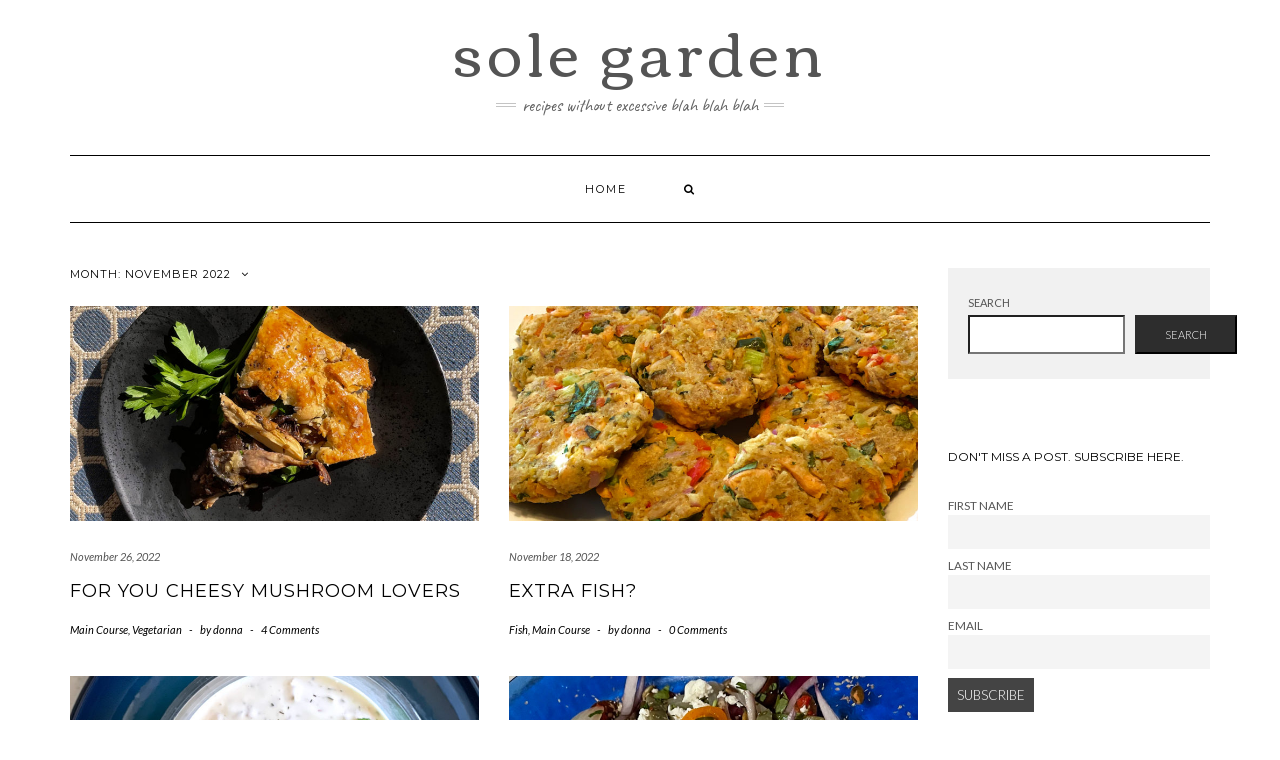

--- FILE ---
content_type: text/html; charset=UTF-8
request_url: https://solegarden.com/2022/11/
body_size: 12582
content:
<!DOCTYPE html>
<html lang="en-US">
<head>
    <meta charset="UTF-8" />
    <meta http-equiv="X-UA-Compatible" content="IE=edge" />
    <meta name="viewport" content="width=device-width, initial-scale=1" />
        <title>November 2022 &#8211; Sole Garden</title>
<meta name='robots' content='max-image-preview:large' />
<link rel='dns-prefetch' href='//fonts.googleapis.com' />
<link href='https://fonts.gstatic.com' crossorigin rel='preconnect' />
<link rel="alternate" type="application/rss+xml" title="Sole Garden &raquo; Feed" href="https://solegarden.com/feed/" />
<link rel="alternate" type="application/rss+xml" title="Sole Garden &raquo; Comments Feed" href="https://solegarden.com/comments/feed/" />
<script>(()=>{"use strict";const e=[400,500,600,700,800,900],t=e=>`wprm-min-${e}`,n=e=>`wprm-max-${e}`,s=new Set,o="ResizeObserver"in window,r=o?new ResizeObserver((e=>{for(const t of e)c(t.target)})):null,i=.5/(window.devicePixelRatio||1);function c(s){const o=s.getBoundingClientRect().width||0;for(let r=0;r<e.length;r++){const c=e[r],a=o<=c+i;o>c+i?s.classList.add(t(c)):s.classList.remove(t(c)),a?s.classList.add(n(c)):s.classList.remove(n(c))}}function a(e){s.has(e)||(s.add(e),r&&r.observe(e),c(e))}!function(e=document){e.querySelectorAll(".wprm-recipe").forEach(a)}();if(new MutationObserver((e=>{for(const t of e)for(const e of t.addedNodes)e instanceof Element&&(e.matches?.(".wprm-recipe")&&a(e),e.querySelectorAll?.(".wprm-recipe").forEach(a))})).observe(document.documentElement,{childList:!0,subtree:!0}),!o){let e=0;addEventListener("resize",(()=>{e&&cancelAnimationFrame(e),e=requestAnimationFrame((()=>s.forEach(c)))}),{passive:!0})}})();</script><style id='wp-img-auto-sizes-contain-inline-css' type='text/css'>
img:is([sizes=auto i],[sizes^="auto," i]){contain-intrinsic-size:3000px 1500px}
/*# sourceURL=wp-img-auto-sizes-contain-inline-css */
</style>
<link rel='stylesheet' id='wprm-public-css' href='https://solegarden.com/wp-content/plugins/wp-recipe-maker/dist/public-modern.css?ver=10.3.2' type='text/css' media='all' />
<style id='wp-emoji-styles-inline-css' type='text/css'>

	img.wp-smiley, img.emoji {
		display: inline !important;
		border: none !important;
		box-shadow: none !important;
		height: 1em !important;
		width: 1em !important;
		margin: 0 0.07em !important;
		vertical-align: -0.1em !important;
		background: none !important;
		padding: 0 !important;
	}
/*# sourceURL=wp-emoji-styles-inline-css */
</style>
<style id='wp-block-library-inline-css' type='text/css'>
:root{--wp-block-synced-color:#7a00df;--wp-block-synced-color--rgb:122,0,223;--wp-bound-block-color:var(--wp-block-synced-color);--wp-editor-canvas-background:#ddd;--wp-admin-theme-color:#007cba;--wp-admin-theme-color--rgb:0,124,186;--wp-admin-theme-color-darker-10:#006ba1;--wp-admin-theme-color-darker-10--rgb:0,107,160.5;--wp-admin-theme-color-darker-20:#005a87;--wp-admin-theme-color-darker-20--rgb:0,90,135;--wp-admin-border-width-focus:2px}@media (min-resolution:192dpi){:root{--wp-admin-border-width-focus:1.5px}}.wp-element-button{cursor:pointer}:root .has-very-light-gray-background-color{background-color:#eee}:root .has-very-dark-gray-background-color{background-color:#313131}:root .has-very-light-gray-color{color:#eee}:root .has-very-dark-gray-color{color:#313131}:root .has-vivid-green-cyan-to-vivid-cyan-blue-gradient-background{background:linear-gradient(135deg,#00d084,#0693e3)}:root .has-purple-crush-gradient-background{background:linear-gradient(135deg,#34e2e4,#4721fb 50%,#ab1dfe)}:root .has-hazy-dawn-gradient-background{background:linear-gradient(135deg,#faaca8,#dad0ec)}:root .has-subdued-olive-gradient-background{background:linear-gradient(135deg,#fafae1,#67a671)}:root .has-atomic-cream-gradient-background{background:linear-gradient(135deg,#fdd79a,#004a59)}:root .has-nightshade-gradient-background{background:linear-gradient(135deg,#330968,#31cdcf)}:root .has-midnight-gradient-background{background:linear-gradient(135deg,#020381,#2874fc)}:root{--wp--preset--font-size--normal:16px;--wp--preset--font-size--huge:42px}.has-regular-font-size{font-size:1em}.has-larger-font-size{font-size:2.625em}.has-normal-font-size{font-size:var(--wp--preset--font-size--normal)}.has-huge-font-size{font-size:var(--wp--preset--font-size--huge)}.has-text-align-center{text-align:center}.has-text-align-left{text-align:left}.has-text-align-right{text-align:right}.has-fit-text{white-space:nowrap!important}#end-resizable-editor-section{display:none}.aligncenter{clear:both}.items-justified-left{justify-content:flex-start}.items-justified-center{justify-content:center}.items-justified-right{justify-content:flex-end}.items-justified-space-between{justify-content:space-between}.screen-reader-text{border:0;clip-path:inset(50%);height:1px;margin:-1px;overflow:hidden;padding:0;position:absolute;width:1px;word-wrap:normal!important}.screen-reader-text:focus{background-color:#ddd;clip-path:none;color:#444;display:block;font-size:1em;height:auto;left:5px;line-height:normal;padding:15px 23px 14px;text-decoration:none;top:5px;width:auto;z-index:100000}html :where(.has-border-color){border-style:solid}html :where([style*=border-top-color]){border-top-style:solid}html :where([style*=border-right-color]){border-right-style:solid}html :where([style*=border-bottom-color]){border-bottom-style:solid}html :where([style*=border-left-color]){border-left-style:solid}html :where([style*=border-width]){border-style:solid}html :where([style*=border-top-width]){border-top-style:solid}html :where([style*=border-right-width]){border-right-style:solid}html :where([style*=border-bottom-width]){border-bottom-style:solid}html :where([style*=border-left-width]){border-left-style:solid}html :where(img[class*=wp-image-]){height:auto;max-width:100%}:where(figure){margin:0 0 1em}html :where(.is-position-sticky){--wp-admin--admin-bar--position-offset:var(--wp-admin--admin-bar--height,0px)}@media screen and (max-width:600px){html :where(.is-position-sticky){--wp-admin--admin-bar--position-offset:0px}}

/*# sourceURL=wp-block-library-inline-css */
</style><style id='wp-block-heading-inline-css' type='text/css'>
h1:where(.wp-block-heading).has-background,h2:where(.wp-block-heading).has-background,h3:where(.wp-block-heading).has-background,h4:where(.wp-block-heading).has-background,h5:where(.wp-block-heading).has-background,h6:where(.wp-block-heading).has-background{padding:1.25em 2.375em}h1.has-text-align-left[style*=writing-mode]:where([style*=vertical-lr]),h1.has-text-align-right[style*=writing-mode]:where([style*=vertical-rl]),h2.has-text-align-left[style*=writing-mode]:where([style*=vertical-lr]),h2.has-text-align-right[style*=writing-mode]:where([style*=vertical-rl]),h3.has-text-align-left[style*=writing-mode]:where([style*=vertical-lr]),h3.has-text-align-right[style*=writing-mode]:where([style*=vertical-rl]),h4.has-text-align-left[style*=writing-mode]:where([style*=vertical-lr]),h4.has-text-align-right[style*=writing-mode]:where([style*=vertical-rl]),h5.has-text-align-left[style*=writing-mode]:where([style*=vertical-lr]),h5.has-text-align-right[style*=writing-mode]:where([style*=vertical-rl]),h6.has-text-align-left[style*=writing-mode]:where([style*=vertical-lr]),h6.has-text-align-right[style*=writing-mode]:where([style*=vertical-rl]){rotate:180deg}
/*# sourceURL=https://solegarden.com/wp-includes/blocks/heading/style.min.css */
</style>
<style id='wp-block-search-inline-css' type='text/css'>
.wp-block-search__button{margin-left:10px;word-break:normal}.wp-block-search__button.has-icon{line-height:0}.wp-block-search__button svg{height:1.25em;min-height:24px;min-width:24px;width:1.25em;fill:currentColor;vertical-align:text-bottom}:where(.wp-block-search__button){border:1px solid #ccc;padding:6px 10px}.wp-block-search__inside-wrapper{display:flex;flex:auto;flex-wrap:nowrap;max-width:100%}.wp-block-search__label{width:100%}.wp-block-search.wp-block-search__button-only .wp-block-search__button{box-sizing:border-box;display:flex;flex-shrink:0;justify-content:center;margin-left:0;max-width:100%}.wp-block-search.wp-block-search__button-only .wp-block-search__inside-wrapper{min-width:0!important;transition-property:width}.wp-block-search.wp-block-search__button-only .wp-block-search__input{flex-basis:100%;transition-duration:.3s}.wp-block-search.wp-block-search__button-only.wp-block-search__searchfield-hidden,.wp-block-search.wp-block-search__button-only.wp-block-search__searchfield-hidden .wp-block-search__inside-wrapper{overflow:hidden}.wp-block-search.wp-block-search__button-only.wp-block-search__searchfield-hidden .wp-block-search__input{border-left-width:0!important;border-right-width:0!important;flex-basis:0;flex-grow:0;margin:0;min-width:0!important;padding-left:0!important;padding-right:0!important;width:0!important}:where(.wp-block-search__input){appearance:none;border:1px solid #949494;flex-grow:1;font-family:inherit;font-size:inherit;font-style:inherit;font-weight:inherit;letter-spacing:inherit;line-height:inherit;margin-left:0;margin-right:0;min-width:3rem;padding:8px;text-decoration:unset!important;text-transform:inherit}:where(.wp-block-search__button-inside .wp-block-search__inside-wrapper){background-color:#fff;border:1px solid #949494;box-sizing:border-box;padding:4px}:where(.wp-block-search__button-inside .wp-block-search__inside-wrapper) .wp-block-search__input{border:none;border-radius:0;padding:0 4px}:where(.wp-block-search__button-inside .wp-block-search__inside-wrapper) .wp-block-search__input:focus{outline:none}:where(.wp-block-search__button-inside .wp-block-search__inside-wrapper) :where(.wp-block-search__button){padding:4px 8px}.wp-block-search.aligncenter .wp-block-search__inside-wrapper{margin:auto}.wp-block[data-align=right] .wp-block-search.wp-block-search__button-only .wp-block-search__inside-wrapper{float:right}
/*# sourceURL=https://solegarden.com/wp-includes/blocks/search/style.min.css */
</style>
<style id='wp-block-spacer-inline-css' type='text/css'>
.wp-block-spacer{clear:both}
/*# sourceURL=https://solegarden.com/wp-includes/blocks/spacer/style.min.css */
</style>
<style id='global-styles-inline-css' type='text/css'>
:root{--wp--preset--aspect-ratio--square: 1;--wp--preset--aspect-ratio--4-3: 4/3;--wp--preset--aspect-ratio--3-4: 3/4;--wp--preset--aspect-ratio--3-2: 3/2;--wp--preset--aspect-ratio--2-3: 2/3;--wp--preset--aspect-ratio--16-9: 16/9;--wp--preset--aspect-ratio--9-16: 9/16;--wp--preset--color--black: #000000;--wp--preset--color--cyan-bluish-gray: #abb8c3;--wp--preset--color--white: #ffffff;--wp--preset--color--pale-pink: #f78da7;--wp--preset--color--vivid-red: #cf2e2e;--wp--preset--color--luminous-vivid-orange: #ff6900;--wp--preset--color--luminous-vivid-amber: #fcb900;--wp--preset--color--light-green-cyan: #7bdcb5;--wp--preset--color--vivid-green-cyan: #00d084;--wp--preset--color--pale-cyan-blue: #8ed1fc;--wp--preset--color--vivid-cyan-blue: #0693e3;--wp--preset--color--vivid-purple: #9b51e0;--wp--preset--gradient--vivid-cyan-blue-to-vivid-purple: linear-gradient(135deg,rgb(6,147,227) 0%,rgb(155,81,224) 100%);--wp--preset--gradient--light-green-cyan-to-vivid-green-cyan: linear-gradient(135deg,rgb(122,220,180) 0%,rgb(0,208,130) 100%);--wp--preset--gradient--luminous-vivid-amber-to-luminous-vivid-orange: linear-gradient(135deg,rgb(252,185,0) 0%,rgb(255,105,0) 100%);--wp--preset--gradient--luminous-vivid-orange-to-vivid-red: linear-gradient(135deg,rgb(255,105,0) 0%,rgb(207,46,46) 100%);--wp--preset--gradient--very-light-gray-to-cyan-bluish-gray: linear-gradient(135deg,rgb(238,238,238) 0%,rgb(169,184,195) 100%);--wp--preset--gradient--cool-to-warm-spectrum: linear-gradient(135deg,rgb(74,234,220) 0%,rgb(151,120,209) 20%,rgb(207,42,186) 40%,rgb(238,44,130) 60%,rgb(251,105,98) 80%,rgb(254,248,76) 100%);--wp--preset--gradient--blush-light-purple: linear-gradient(135deg,rgb(255,206,236) 0%,rgb(152,150,240) 100%);--wp--preset--gradient--blush-bordeaux: linear-gradient(135deg,rgb(254,205,165) 0%,rgb(254,45,45) 50%,rgb(107,0,62) 100%);--wp--preset--gradient--luminous-dusk: linear-gradient(135deg,rgb(255,203,112) 0%,rgb(199,81,192) 50%,rgb(65,88,208) 100%);--wp--preset--gradient--pale-ocean: linear-gradient(135deg,rgb(255,245,203) 0%,rgb(182,227,212) 50%,rgb(51,167,181) 100%);--wp--preset--gradient--electric-grass: linear-gradient(135deg,rgb(202,248,128) 0%,rgb(113,206,126) 100%);--wp--preset--gradient--midnight: linear-gradient(135deg,rgb(2,3,129) 0%,rgb(40,116,252) 100%);--wp--preset--font-size--small: 13px;--wp--preset--font-size--medium: 20px;--wp--preset--font-size--large: 36px;--wp--preset--font-size--x-large: 42px;--wp--preset--spacing--20: 0.44rem;--wp--preset--spacing--30: 0.67rem;--wp--preset--spacing--40: 1rem;--wp--preset--spacing--50: 1.5rem;--wp--preset--spacing--60: 2.25rem;--wp--preset--spacing--70: 3.38rem;--wp--preset--spacing--80: 5.06rem;--wp--preset--shadow--natural: 6px 6px 9px rgba(0, 0, 0, 0.2);--wp--preset--shadow--deep: 12px 12px 50px rgba(0, 0, 0, 0.4);--wp--preset--shadow--sharp: 6px 6px 0px rgba(0, 0, 0, 0.2);--wp--preset--shadow--outlined: 6px 6px 0px -3px rgb(255, 255, 255), 6px 6px rgb(0, 0, 0);--wp--preset--shadow--crisp: 6px 6px 0px rgb(0, 0, 0);}:where(.is-layout-flex){gap: 0.5em;}:where(.is-layout-grid){gap: 0.5em;}body .is-layout-flex{display: flex;}.is-layout-flex{flex-wrap: wrap;align-items: center;}.is-layout-flex > :is(*, div){margin: 0;}body .is-layout-grid{display: grid;}.is-layout-grid > :is(*, div){margin: 0;}:where(.wp-block-columns.is-layout-flex){gap: 2em;}:where(.wp-block-columns.is-layout-grid){gap: 2em;}:where(.wp-block-post-template.is-layout-flex){gap: 1.25em;}:where(.wp-block-post-template.is-layout-grid){gap: 1.25em;}.has-black-color{color: var(--wp--preset--color--black) !important;}.has-cyan-bluish-gray-color{color: var(--wp--preset--color--cyan-bluish-gray) !important;}.has-white-color{color: var(--wp--preset--color--white) !important;}.has-pale-pink-color{color: var(--wp--preset--color--pale-pink) !important;}.has-vivid-red-color{color: var(--wp--preset--color--vivid-red) !important;}.has-luminous-vivid-orange-color{color: var(--wp--preset--color--luminous-vivid-orange) !important;}.has-luminous-vivid-amber-color{color: var(--wp--preset--color--luminous-vivid-amber) !important;}.has-light-green-cyan-color{color: var(--wp--preset--color--light-green-cyan) !important;}.has-vivid-green-cyan-color{color: var(--wp--preset--color--vivid-green-cyan) !important;}.has-pale-cyan-blue-color{color: var(--wp--preset--color--pale-cyan-blue) !important;}.has-vivid-cyan-blue-color{color: var(--wp--preset--color--vivid-cyan-blue) !important;}.has-vivid-purple-color{color: var(--wp--preset--color--vivid-purple) !important;}.has-black-background-color{background-color: var(--wp--preset--color--black) !important;}.has-cyan-bluish-gray-background-color{background-color: var(--wp--preset--color--cyan-bluish-gray) !important;}.has-white-background-color{background-color: var(--wp--preset--color--white) !important;}.has-pale-pink-background-color{background-color: var(--wp--preset--color--pale-pink) !important;}.has-vivid-red-background-color{background-color: var(--wp--preset--color--vivid-red) !important;}.has-luminous-vivid-orange-background-color{background-color: var(--wp--preset--color--luminous-vivid-orange) !important;}.has-luminous-vivid-amber-background-color{background-color: var(--wp--preset--color--luminous-vivid-amber) !important;}.has-light-green-cyan-background-color{background-color: var(--wp--preset--color--light-green-cyan) !important;}.has-vivid-green-cyan-background-color{background-color: var(--wp--preset--color--vivid-green-cyan) !important;}.has-pale-cyan-blue-background-color{background-color: var(--wp--preset--color--pale-cyan-blue) !important;}.has-vivid-cyan-blue-background-color{background-color: var(--wp--preset--color--vivid-cyan-blue) !important;}.has-vivid-purple-background-color{background-color: var(--wp--preset--color--vivid-purple) !important;}.has-black-border-color{border-color: var(--wp--preset--color--black) !important;}.has-cyan-bluish-gray-border-color{border-color: var(--wp--preset--color--cyan-bluish-gray) !important;}.has-white-border-color{border-color: var(--wp--preset--color--white) !important;}.has-pale-pink-border-color{border-color: var(--wp--preset--color--pale-pink) !important;}.has-vivid-red-border-color{border-color: var(--wp--preset--color--vivid-red) !important;}.has-luminous-vivid-orange-border-color{border-color: var(--wp--preset--color--luminous-vivid-orange) !important;}.has-luminous-vivid-amber-border-color{border-color: var(--wp--preset--color--luminous-vivid-amber) !important;}.has-light-green-cyan-border-color{border-color: var(--wp--preset--color--light-green-cyan) !important;}.has-vivid-green-cyan-border-color{border-color: var(--wp--preset--color--vivid-green-cyan) !important;}.has-pale-cyan-blue-border-color{border-color: var(--wp--preset--color--pale-cyan-blue) !important;}.has-vivid-cyan-blue-border-color{border-color: var(--wp--preset--color--vivid-cyan-blue) !important;}.has-vivid-purple-border-color{border-color: var(--wp--preset--color--vivid-purple) !important;}.has-vivid-cyan-blue-to-vivid-purple-gradient-background{background: var(--wp--preset--gradient--vivid-cyan-blue-to-vivid-purple) !important;}.has-light-green-cyan-to-vivid-green-cyan-gradient-background{background: var(--wp--preset--gradient--light-green-cyan-to-vivid-green-cyan) !important;}.has-luminous-vivid-amber-to-luminous-vivid-orange-gradient-background{background: var(--wp--preset--gradient--luminous-vivid-amber-to-luminous-vivid-orange) !important;}.has-luminous-vivid-orange-to-vivid-red-gradient-background{background: var(--wp--preset--gradient--luminous-vivid-orange-to-vivid-red) !important;}.has-very-light-gray-to-cyan-bluish-gray-gradient-background{background: var(--wp--preset--gradient--very-light-gray-to-cyan-bluish-gray) !important;}.has-cool-to-warm-spectrum-gradient-background{background: var(--wp--preset--gradient--cool-to-warm-spectrum) !important;}.has-blush-light-purple-gradient-background{background: var(--wp--preset--gradient--blush-light-purple) !important;}.has-blush-bordeaux-gradient-background{background: var(--wp--preset--gradient--blush-bordeaux) !important;}.has-luminous-dusk-gradient-background{background: var(--wp--preset--gradient--luminous-dusk) !important;}.has-pale-ocean-gradient-background{background: var(--wp--preset--gradient--pale-ocean) !important;}.has-electric-grass-gradient-background{background: var(--wp--preset--gradient--electric-grass) !important;}.has-midnight-gradient-background{background: var(--wp--preset--gradient--midnight) !important;}.has-small-font-size{font-size: var(--wp--preset--font-size--small) !important;}.has-medium-font-size{font-size: var(--wp--preset--font-size--medium) !important;}.has-large-font-size{font-size: var(--wp--preset--font-size--large) !important;}.has-x-large-font-size{font-size: var(--wp--preset--font-size--x-large) !important;}
/*# sourceURL=global-styles-inline-css */
</style>

<style id='classic-theme-styles-inline-css' type='text/css'>
/*! This file is auto-generated */
.wp-block-button__link{color:#fff;background-color:#32373c;border-radius:9999px;box-shadow:none;text-decoration:none;padding:calc(.667em + 2px) calc(1.333em + 2px);font-size:1.125em}.wp-block-file__button{background:#32373c;color:#fff;text-decoration:none}
/*# sourceURL=/wp-includes/css/classic-themes.min.css */
</style>
<link rel='stylesheet' id='bootstrap-css' href='https://solegarden.com/wp-content/themes/kale/assets/css/bootstrap.min.css?ver=6.9' type='text/css' media='all' />
<link rel='stylesheet' id='bootstrap-select-css' href='https://solegarden.com/wp-content/themes/kale/assets/css/bootstrap-select.min.css?ver=6.9' type='text/css' media='all' />
<link rel='stylesheet' id='smartmenus-bootstrap-css' href='https://solegarden.com/wp-content/themes/kale/assets/css/jquery.smartmenus.bootstrap.css?ver=6.9' type='text/css' media='all' />
<link rel='stylesheet' id='font-awesome-css' href='https://solegarden.com/wp-content/plugins/popup-anything-on-click/assets/css/font-awesome.min.css?ver=2.8.4' type='text/css' media='all' />
<link rel='stylesheet' id='owl-carousel-css' href='https://solegarden.com/wp-content/themes/kale/assets/css/owl.carousel.css?ver=6.9' type='text/css' media='all' />
<link rel='stylesheet' id='kale-style-css' href='https://solegarden.com/wp-content/themes/kale/style.css?ver=2.6' type='text/css' media='all' />
<link rel='stylesheet' id='child-style-css' href='https://solegarden.com/wp-content/themes/kale-child/style.css?ver=1.0' type='text/css' media='all' />
<link rel='stylesheet' id='googleFonts-css' href='https://fonts.googleapis.com/css2?family=Corben&#038;display=swap' type='text/css' media='all' />
<link rel='stylesheet' id='kale-fonts-css' href='https://fonts.googleapis.com/css?family=Montserrat%3A400%2C700%7CLato%3A400%2C700%2C300%2C300italic%2C400italic%2C700italic%7CRaleway%3A200%7CCaveat&#038;subset=latin%2Clatin-ext' type='text/css' media='all' />
<link rel='stylesheet' id='newsletter-css' href='https://solegarden.com/wp-content/plugins/newsletter/style.css?ver=9.1.0' type='text/css' media='all' />
<link rel='stylesheet' id='popupaoc-public-style-css' href='https://solegarden.com/wp-content/plugins/popup-anything-on-click/assets/css/popupaoc-public.css?ver=2.8.4' type='text/css' media='all' />
<script type="text/javascript" src="https://solegarden.com/wp-includes/js/jquery/jquery.min.js?ver=3.7.1" id="jquery-core-js"></script>
<script type="text/javascript" src="https://solegarden.com/wp-includes/js/jquery/jquery-migrate.min.js?ver=3.4.1" id="jquery-migrate-js"></script>
<link rel="https://api.w.org/" href="https://solegarden.com/wp-json/" /><link rel="EditURI" type="application/rsd+xml" title="RSD" href="https://solegarden.com/xmlrpc.php?rsd" />
<meta name="generator" content="WordPress 6.9" />
<style type="text/css"> .tippy-box[data-theme~="wprm"] { background-color: #333333; color: #FFFFFF; } .tippy-box[data-theme~="wprm"][data-placement^="top"] > .tippy-arrow::before { border-top-color: #333333; } .tippy-box[data-theme~="wprm"][data-placement^="bottom"] > .tippy-arrow::before { border-bottom-color: #333333; } .tippy-box[data-theme~="wprm"][data-placement^="left"] > .tippy-arrow::before { border-left-color: #333333; } .tippy-box[data-theme~="wprm"][data-placement^="right"] > .tippy-arrow::before { border-right-color: #333333; } .tippy-box[data-theme~="wprm"] a { color: #FFFFFF; } .wprm-comment-rating svg { width: 18px !important; height: 18px !important; } img.wprm-comment-rating { width: 90px !important; height: 18px !important; } body { --comment-rating-star-color: #343434; } body { --wprm-popup-font-size: 16px; } body { --wprm-popup-background: #ffffff; } body { --wprm-popup-title: #000000; } body { --wprm-popup-content: #444444; } body { --wprm-popup-button-background: #444444; } body { --wprm-popup-button-text: #ffffff; } body { --wprm-popup-accent: #747B2D; }</style><style type="text/css">.wprm-glossary-term {color: #5A822B;text-decoration: underline;cursor: help;}</style><style type="text/css">.wprm-recipe-template-snippet-basic-buttons {
    font-family: inherit; /* wprm_font_family type=font */
    font-size: 0.9em; /* wprm_font_size type=font_size */
    text-align: center; /* wprm_text_align type=align */
    margin-top: 0px; /* wprm_margin_top type=size */
    margin-bottom: 10px; /* wprm_margin_bottom type=size */
}
.wprm-recipe-template-snippet-basic-buttons a  {
    margin: 5px; /* wprm_margin_button type=size */
    margin: 5px; /* wprm_margin_button type=size */
}

.wprm-recipe-template-snippet-basic-buttons a:first-child {
    margin-left: 0;
}
.wprm-recipe-template-snippet-basic-buttons a:last-child {
    margin-right: 0;
}.wprm-container-float-right {
    float: none;
    margin: 10px;
    text-align: center;
    position: relative;
    z-index:1
}
.wprm-recipe-template-mytemplate {
    margin: 20px auto;
    background-color: #ffffff; /*wprm_background type=color*/
    font-family: -apple-system, BlinkMacSystemFont, "Segoe UI", Roboto, Oxygen-Sans, Ubuntu, Cantarell, "Helvetica Neue", sans-serif; /*wprm_main_font_family type=font*/
    font-size: 1em; /*wprm_main_font_size type=font_size*/
    line-height: 1.5em !important; /*wprm_main_line_height type=font_size*/
    color: #333333; /*wprm_main_text type=color*/
    max-width: 950px; /*wprm_max_width type=size*/
}
.wprm-recipe-template-mytemplate a {
    color: #5A822B; /*wprm_link type=color*/
}
.wprm-recipe-template-mytemplate p, .wprm-recipe-template-mytemplate li {
    font-family: -apple-system, BlinkMacSystemFont, "Segoe UI", Roboto, Oxygen-Sans, Ubuntu, Cantarell, "Helvetica Neue", sans-serif; /*wprm_main_font_family type=font*/
    font-size: 1em !important;
    line-height: 1.5em !important; /*wprm_main_line_height type=font_size*/
}
.wprm-recipe-template-mytemplate li {
    margin: 0 0 0 32px !important;
    padding: 0 !important;
}
.rtl .wprm-recipe-template-mytemplate li {
    margin: 0 32px 0 0 !important;
}
.wprm-recipe-template-mytemplate ol, .wprm-recipe-template-mytemplate ul {
    margin: 0 !important;
    padding: 0 !important;
}
.wprm-recipe-template-mytemplate br {
    display: none;
}
.wprm-recipe-template-mytemplate .wprm-recipe-name,
.wprm-recipe-template-mytemplate .wprm-recipe-header {
    font-family: -apple-system, BlinkMacSystemFont, "Segoe UI", Roboto, Oxygen-Sans, Ubuntu, Cantarell, "Helvetica Neue", sans-serif; /*wprm_header_font_family type=font*/
    color: #212121; /*wprm_header_text type=color*/
    line-height: 1.3em; /*wprm_header_line_height type=font_size*/
}
.wprm-recipe-template-mytemplate h1,
.wprm-recipe-template-mytemplate h2,
.wprm-recipe-template-mytemplate h3,
.wprm-recipe-template-mytemplate h4,
.wprm-recipe-template-mytemplate h5,
.wprm-recipe-template-mytemplate h6 {
    font-family: -apple-system, BlinkMacSystemFont, "Segoe UI", Roboto, Oxygen-Sans, Ubuntu, Cantarell, "Helvetica Neue", sans-serif; /*wprm_header_font_family type=font*/
    color: #212121; /*wprm_header_text type=color*/
    line-height: 1.3em; /*wprm_header_line_height type=font_size*/
    margin: 0 !important;
    padding: 0 !important;
}
.wprm-recipe-template-mytemplate .wprm-recipe-header {
    margin-top: 1.2em !important;
}
.wprm-recipe-template-mytemplate h1 {
    font-size: 2em; /*wprm_h1_size type=font_size*/
}
.wprm-recipe-template-mytemplate h2 {
    font-size: 1.8em; /*wprm_h2_size type=font_size*/
}
.wprm-recipe-template-mytemplate h3 {
    font-size: 1.2em; /*wprm_h3_size type=font_size*/
}
.wprm-recipe-template-mytemplate h4 {
    font-size: 1em; /*wprm_h4_size type=font_size*/
}
.wprm-recipe-template-mytemplate h5 {
    font-size: 1em; /*wprm_h5_size type=font_size*/
}
.wprm-recipe-template-mytemplate h6 {
    font-size: 1em; /*wprm_h6_size type=font_size*/
}.wprm-recipe-template-mytemplate {
    font-size: 1em; /*wprm_main_font_size type=font_size*/
	border-style: solid; /*wprm_border_style type=border*/
	border-width: 1px; /*wprm_border_width type=size*/
	border-color: #E0E0E0; /*wprm_border type=color*/
    padding: 10px;
    background-color: #ffffff; /*wprm_background type=color*/
    max-width: 950px; /*wprm_max_width type=size*/
}
.wprm-recipe-template-mytemplate a {
    color: #5A822B; /*wprm_link type=color*/
}
.wprm-recipe-template-mytemplate .wprm-recipe-name {
    line-height: 1.3em;
    font-weight: bold;
}
.wprm-recipe-template-mytemplate .wprm-template-chic-buttons {
	clear: both;
    font-size: 0.9em;
    text-align: center;
}
.wprm-recipe-template-mytemplate .wprm-template-chic-buttons .wprm-recipe-icon {
    margin-right: 5px;
}
.wprm-recipe-template-mytemplate .wprm-recipe-header {
	margin-bottom: 0.5em !important;
}
.wprm-recipe-template-mytemplate .wprm-nutrition-label-container {
	font-size: 0.9em;
}
.wprm-recipe-template-mytemplate .wprm-call-to-action {
	border-radius: 3px;
}.wprm-recipe-template-compact-howto {
    margin: 20px auto;
    background-color: #fafafa; /* wprm_background type=color */
    font-family: -apple-system, BlinkMacSystemFont, "Segoe UI", Roboto, Oxygen-Sans, Ubuntu, Cantarell, "Helvetica Neue", sans-serif; /* wprm_main_font_family type=font */
    font-size: 0.9em; /* wprm_main_font_size type=font_size */
    line-height: 1.5em; /* wprm_main_line_height type=font_size */
    color: #333333; /* wprm_main_text type=color */
    max-width: 650px; /* wprm_max_width type=size */
}
.wprm-recipe-template-compact-howto a {
    color: #3498db; /* wprm_link type=color */
}
.wprm-recipe-template-compact-howto p, .wprm-recipe-template-compact-howto li {
    font-family: -apple-system, BlinkMacSystemFont, "Segoe UI", Roboto, Oxygen-Sans, Ubuntu, Cantarell, "Helvetica Neue", sans-serif; /* wprm_main_font_family type=font */
    font-size: 1em !important;
    line-height: 1.5em !important; /* wprm_main_line_height type=font_size */
}
.wprm-recipe-template-compact-howto li {
    margin: 0 0 0 32px !important;
    padding: 0 !important;
}
.rtl .wprm-recipe-template-compact-howto li {
    margin: 0 32px 0 0 !important;
}
.wprm-recipe-template-compact-howto ol, .wprm-recipe-template-compact-howto ul {
    margin: 0 !important;
    padding: 0 !important;
}
.wprm-recipe-template-compact-howto br {
    display: none;
}
.wprm-recipe-template-compact-howto .wprm-recipe-name,
.wprm-recipe-template-compact-howto .wprm-recipe-header {
    font-family: -apple-system, BlinkMacSystemFont, "Segoe UI", Roboto, Oxygen-Sans, Ubuntu, Cantarell, "Helvetica Neue", sans-serif; /* wprm_header_font_family type=font */
    color: #000000; /* wprm_header_text type=color */
    line-height: 1.3em; /* wprm_header_line_height type=font_size */
}
.wprm-recipe-template-compact-howto .wprm-recipe-header * {
    font-family: -apple-system, BlinkMacSystemFont, "Segoe UI", Roboto, Oxygen-Sans, Ubuntu, Cantarell, "Helvetica Neue", sans-serif; /* wprm_main_font_family type=font */
}
.wprm-recipe-template-compact-howto h1,
.wprm-recipe-template-compact-howto h2,
.wprm-recipe-template-compact-howto h3,
.wprm-recipe-template-compact-howto h4,
.wprm-recipe-template-compact-howto h5,
.wprm-recipe-template-compact-howto h6 {
    font-family: -apple-system, BlinkMacSystemFont, "Segoe UI", Roboto, Oxygen-Sans, Ubuntu, Cantarell, "Helvetica Neue", sans-serif; /* wprm_header_font_family type=font */
    color: #212121; /* wprm_header_text type=color */
    line-height: 1.3em; /* wprm_header_line_height type=font_size */
    margin: 0 !important;
    padding: 0 !important;
}
.wprm-recipe-template-compact-howto .wprm-recipe-header {
    margin-top: 1.2em !important;
}
.wprm-recipe-template-compact-howto h1 {
    font-size: 2em; /* wprm_h1_size type=font_size */
}
.wprm-recipe-template-compact-howto h2 {
    font-size: 1.8em; /* wprm_h2_size type=font_size */
}
.wprm-recipe-template-compact-howto h3 {
    font-size: 1.2em; /* wprm_h3_size type=font_size */
}
.wprm-recipe-template-compact-howto h4 {
    font-size: 1em; /* wprm_h4_size type=font_size */
}
.wprm-recipe-template-compact-howto h5 {
    font-size: 1em; /* wprm_h5_size type=font_size */
}
.wprm-recipe-template-compact-howto h6 {
    font-size: 1em; /* wprm_h6_size type=font_size */
}.wprm-recipe-template-compact-howto {
	border-style: solid; /* wprm_border_style type=border */
	border-width: 1px; /* wprm_border_width type=size */
	border-color: #777777; /* wprm_border type=color */
	border-radius: 0px; /* wprm_border_radius type=size */
	padding: 10px;
}.wprm-recipe-template-chic {
    margin: 20px auto;
    background-color: #fafafa; /* wprm_background type=color */
    font-family: -apple-system, BlinkMacSystemFont, "Segoe UI", Roboto, Oxygen-Sans, Ubuntu, Cantarell, "Helvetica Neue", sans-serif; /* wprm_main_font_family type=font */
    font-size: 0.9em; /* wprm_main_font_size type=font_size */
    line-height: 1.5em; /* wprm_main_line_height type=font_size */
    color: #333333; /* wprm_main_text type=color */
    max-width: 650px; /* wprm_max_width type=size */
}
.wprm-recipe-template-chic a {
    color: #3498db; /* wprm_link type=color */
}
.wprm-recipe-template-chic p, .wprm-recipe-template-chic li {
    font-family: -apple-system, BlinkMacSystemFont, "Segoe UI", Roboto, Oxygen-Sans, Ubuntu, Cantarell, "Helvetica Neue", sans-serif; /* wprm_main_font_family type=font */
    font-size: 1em !important;
    line-height: 1.5em !important; /* wprm_main_line_height type=font_size */
}
.wprm-recipe-template-chic li {
    margin: 0 0 0 32px !important;
    padding: 0 !important;
}
.rtl .wprm-recipe-template-chic li {
    margin: 0 32px 0 0 !important;
}
.wprm-recipe-template-chic ol, .wprm-recipe-template-chic ul {
    margin: 0 !important;
    padding: 0 !important;
}
.wprm-recipe-template-chic br {
    display: none;
}
.wprm-recipe-template-chic .wprm-recipe-name,
.wprm-recipe-template-chic .wprm-recipe-header {
    font-family: -apple-system, BlinkMacSystemFont, "Segoe UI", Roboto, Oxygen-Sans, Ubuntu, Cantarell, "Helvetica Neue", sans-serif; /* wprm_header_font_family type=font */
    color: #000000; /* wprm_header_text type=color */
    line-height: 1.3em; /* wprm_header_line_height type=font_size */
}
.wprm-recipe-template-chic .wprm-recipe-header * {
    font-family: -apple-system, BlinkMacSystemFont, "Segoe UI", Roboto, Oxygen-Sans, Ubuntu, Cantarell, "Helvetica Neue", sans-serif; /* wprm_main_font_family type=font */
}
.wprm-recipe-template-chic h1,
.wprm-recipe-template-chic h2,
.wprm-recipe-template-chic h3,
.wprm-recipe-template-chic h4,
.wprm-recipe-template-chic h5,
.wprm-recipe-template-chic h6 {
    font-family: -apple-system, BlinkMacSystemFont, "Segoe UI", Roboto, Oxygen-Sans, Ubuntu, Cantarell, "Helvetica Neue", sans-serif; /* wprm_header_font_family type=font */
    color: #212121; /* wprm_header_text type=color */
    line-height: 1.3em; /* wprm_header_line_height type=font_size */
    margin: 0 !important;
    padding: 0 !important;
}
.wprm-recipe-template-chic .wprm-recipe-header {
    margin-top: 1.2em !important;
}
.wprm-recipe-template-chic h1 {
    font-size: 2em; /* wprm_h1_size type=font_size */
}
.wprm-recipe-template-chic h2 {
    font-size: 1.8em; /* wprm_h2_size type=font_size */
}
.wprm-recipe-template-chic h3 {
    font-size: 1.2em; /* wprm_h3_size type=font_size */
}
.wprm-recipe-template-chic h4 {
    font-size: 1em; /* wprm_h4_size type=font_size */
}
.wprm-recipe-template-chic h5 {
    font-size: 1em; /* wprm_h5_size type=font_size */
}
.wprm-recipe-template-chic h6 {
    font-size: 1em; /* wprm_h6_size type=font_size */
}.wprm-recipe-template-chic {
    font-size: 1em; /* wprm_main_font_size type=font_size */
	border-style: solid; /* wprm_border_style type=border */
	border-width: 1px; /* wprm_border_width type=size */
	border-color: #E0E0E0; /* wprm_border type=color */
    padding: 10px;
    background-color: #ffffff; /* wprm_background type=color */
    max-width: 950px; /* wprm_max_width type=size */
}
.wprm-recipe-template-chic a {
    color: #5A822B; /* wprm_link type=color */
}
.wprm-recipe-template-chic .wprm-recipe-name {
    line-height: 1.3em;
    font-weight: bold;
}
.wprm-recipe-template-chic .wprm-template-chic-buttons {
	clear: both;
    font-size: 0.9em;
    text-align: center;
}
.wprm-recipe-template-chic .wprm-template-chic-buttons .wprm-recipe-icon {
    margin-right: 5px;
}
.wprm-recipe-template-chic .wprm-recipe-header {
	margin-bottom: 0.5em !important;
}
.wprm-recipe-template-chic .wprm-nutrition-label-container {
	font-size: 0.9em;
}
.wprm-recipe-template-chic .wprm-call-to-action {
	border-radius: 3px;
}</style><link rel="apple-touch-icon" sizes="180x180" href="/wp-content/themes/kale-child/assets/apple-touch-icon.png?v=2"><link rel="icon" type="image/png" sizes="32x32" href="/wp-content/themes/kale-child/assets/favicon-32x32.png?v=2"><link rel="icon" type="image/png" sizes="16x16" href="/wp-content/themes/kale-child/assets/favicon-16x16.png?v=2"><link rel="manifest" href="/wp-content/themes/kale-child/assets/site.webmanifest?v=2"><meta name="msapplication-TileColor" content="#da532c"><meta name="msapplication-config" content="/wp-content/themes/kale-child/assets/browserconfig.xml?v=2"><meta name="theme-color" content="#ffffff"><!-- Global site tag (gtag.js) - Google Analytics -->
<script async src="https://www.googletagmanager.com/gtag/js?id=G-DB4GRWXLL3"></script>
<script>
  window.dataLayer = window.dataLayer || [];
  function gtag(){dataLayer.push(arguments);}
  gtag('js', new Date());

  gtag('config', 'G-DB4GRWXLL3');
</script>
<style>.frontpage-banner:before, .frontpage-slider .owl-carousel-item:before{content:none;}</style>		<style type="text/css" id="wp-custom-css">
			.navbar-default .navbar-nav > .current_page_item > a, .navbar-default .navbar-nav > .current_page_item > a:focus, .navbar-default .navbar-nav > .current_page_item > a:hover, .navbar-default .navbar-nav > .active > a, .navbar-default .navbar-nav > .active > a:focus, .navbar-default .navbar-nav > .active > a:hover, .navbar-default .navbar-nav > .open > a, .navbar-default .navbar-nav > .open > a:focus, .navbar-default .navbar-nav > .open > a:hover {
    background-color: #fff;
    color: #000;
}
		</style>
		<style id="kirki-inline-styles"></style></head>

<body class="archive date wp-theme-kale wp-child-theme-kale-child">
<a class="skip-link screen-reader-text" href="#content">
Skip to content</a>

<div class="main-wrapper">
    <div class="container">

        <!-- Header -->
        <header class="header" role="banner">

            
            <!-- Header Row 2 -->
            <div class="header-row-2">
                <div class="logo">
                    
												<div class="header-logo-text"><a href="https://solegarden.com/">Sole Garden</a></div>
						
                                    </div>
                                <div class="tagline"><p>Recipes without excessive blah blah blah</p></div>
                            </div>
            <!-- /Header Row 2 -->


            <!-- Header Row 3 -->
            <div class="header-row-3">
                <nav class="navbar navbar-default" role="navigation" aria-label="Main navigation">
                    <div class="navbar-header">
                        <button type="button" class="navbar-toggle collapsed" data-toggle="collapse" data-target=".header-row-3 .navbar-collapse" aria-expanded="false">
                        <span class="sr-only">Toggle Navigation</span>
                        <span class="icon-bar"></span>
                        <span class="icon-bar"></span>
                        <span class="icon-bar"></span>
                        </button>
                    </div>
                    <!-- Navigation -->
                    <div class="navbar-collapse collapse"><ul id="menu-search" class="nav navbar-nav"><li id="menu-item-1990" class="menu-item menu-item-type-custom menu-item-object-custom menu-item-home menu-item-1990"><a href="https://solegarden.com">Home</a></li>
<li class="search">
        <a href="javascript:;" id="toggle-main_search" data-toggle="dropdown"><i class="fa fa-search"></i></a>
        <div class="dropdown-menu main_search">
            <form name="main_search" method="get" action="https://solegarden.com/">
                <input type="text" name="s" class="form-control" placeholder="Search here" />
            </form>
        </div>
    </li></ul></div>                    <!-- /Navigation -->
                </nav>
            </div>
            <!-- /Header Row 3 -->

        </header>
        <!-- /Header -->


<a id="content"></a>

<div class="blog-feed">
<!-- Two Columns -->
<div class="row two-columns">
    
<!-- Main Column -->
<div class="main-column  col-md-9 " role="main">
    <!-- Blog Feed -->
    <div class="blog-feed">
        <h2>Month: <span>November 2022</span></h2>
        
        <div class="blog-feed-posts">
        
        <div class="row">                    <div class="col-md-6"><div id="post-1756" class="entry entry-small post-1756 post type-post status-publish format-standard has-post-thumbnail category-main-course category-vegetarian">
    
    <div class="entry-content">
        
        <div class="entry-thumb">
                        <a href="https://solegarden.com/2022/11/26/for-you-cheesy-mushroom-lovers/"><img width="760" height="400" src="https://solegarden.com/wp-content/uploads/2022/11/IMG_2946_Featured-760x400.jpg" class="img-responsive wp-post-image" alt="For You Cheesy Mushroom Lovers" decoding="async" fetchpriority="high" srcset="https://solegarden.com/wp-content/uploads/2022/11/IMG_2946_Featured-760x400.jpg 760w, https://solegarden.com/wp-content/uploads/2022/11/IMG_2946_Featured-768x404.jpg 768w, https://solegarden.com/wp-content/uploads/2022/11/IMG_2946_Featured.jpg 1200w" sizes="(max-width: 760px) 100vw, 760px" /></a>
                    </div>
        
                <div class="entry-date date updated"><a href="https://solegarden.com/2022/11/26/for-you-cheesy-mushroom-lovers/">November 26, 2022</a></div>
                
                <h3 class="entry-title"><a href="https://solegarden.com/2022/11/26/for-you-cheesy-mushroom-lovers/" title="For You Cheesy Mushroom Lovers">For You Cheesy Mushroom Lovers</a></h3>
                
                <div class="entry-summary">
                            </div>
                
                <div class="entry-meta">
            <div class="entry-category"><a href="https://solegarden.com/category/main-course/" rel="category tag">Main Course</a>, <a href="https://solegarden.com/category/vegetarian/" rel="category tag">Vegetarian</a></div><span class="sep"> - </span><div class="entry-author">by <span class="vcard author"><span class="fn">donna</span></span></div><span class="sep"> - </span><div class="entry-comments"><a href="https://solegarden.com/2022/11/26/for-you-cheesy-mushroom-lovers/#comments">4 Comments</a></div>        </div>
                
    </div>
</div></div>
                                        <div class="col-md-6"><div id="post-1707" class="entry entry-small post-1707 post type-post status-publish format-standard has-post-thumbnail category-fish category-main-course">
    
    <div class="entry-content">
        
        <div class="entry-thumb">
                        <a href="https://solegarden.com/2022/11/18/extra-fish/"><img width="760" height="400" src="https://solegarden.com/wp-content/uploads/2022/11/IMG_0857_Featured-760x400.jpg" class="img-responsive wp-post-image" alt="Extra Fish?" decoding="async" srcset="https://solegarden.com/wp-content/uploads/2022/11/IMG_0857_Featured-760x400.jpg 760w, https://solegarden.com/wp-content/uploads/2022/11/IMG_0857_Featured-768x404.jpg 768w, https://solegarden.com/wp-content/uploads/2022/11/IMG_0857_Featured.jpg 1200w" sizes="(max-width: 760px) 100vw, 760px" /></a>
                    </div>
        
                <div class="entry-date date updated"><a href="https://solegarden.com/2022/11/18/extra-fish/">November 18, 2022</a></div>
                
                <h3 class="entry-title"><a href="https://solegarden.com/2022/11/18/extra-fish/" title="Extra Fish?">Extra Fish?</a></h3>
                
                <div class="entry-summary">
                            </div>
                
                <div class="entry-meta">
            <div class="entry-category"><a href="https://solegarden.com/category/fish/" rel="category tag">Fish</a>, <a href="https://solegarden.com/category/main-course/" rel="category tag">Main Course</a></div><span class="sep"> - </span><div class="entry-author">by <span class="vcard author"><span class="fn">donna</span></span></div><span class="sep"> - </span><div class="entry-comments"><a href="https://solegarden.com/2022/11/18/extra-fish/#respond">0 Comments</a></div>        </div>
                
    </div>
</div></div>
                    </div><div class="row">                    <div class="col-md-6"><div id="post-1726" class="entry entry-small post-1726 post type-post status-publish format-standard has-post-thumbnail category-sauces">
    
    <div class="entry-content">
        
        <div class="entry-thumb">
                        <a href="https://solegarden.com/2022/11/18/how-bout-a-lil-special-sauce-with-that/"><img width="760" height="400" src="https://solegarden.com/wp-content/uploads/2022/11/IMG_E1740_Featured-760x400.jpg" class="img-responsive wp-post-image" alt="How &#8216;Bout A Lil&#8217; Special Sauce With That?" decoding="async" srcset="https://solegarden.com/wp-content/uploads/2022/11/IMG_E1740_Featured-760x400.jpg 760w, https://solegarden.com/wp-content/uploads/2022/11/IMG_E1740_Featured-768x404.jpg 768w, https://solegarden.com/wp-content/uploads/2022/11/IMG_E1740_Featured.jpg 1200w" sizes="(max-width: 760px) 100vw, 760px" /></a>
                    </div>
        
                <div class="entry-date date updated"><a href="https://solegarden.com/2022/11/18/how-bout-a-lil-special-sauce-with-that/">November 18, 2022</a></div>
                
                <h3 class="entry-title"><a href="https://solegarden.com/2022/11/18/how-bout-a-lil-special-sauce-with-that/" title="How &#8216;Bout A Lil&#8217; Special Sauce With That?">How &#8216;Bout A Lil&#8217; Special Sauce With That?</a></h3>
                
                <div class="entry-summary">
                            </div>
                
                <div class="entry-meta">
            <div class="entry-category"><a href="https://solegarden.com/category/sauces/" rel="category tag">Sauces</a></div><span class="sep"> - </span><div class="entry-author">by <span class="vcard author"><span class="fn">donna</span></span></div><span class="sep"> - </span><div class="entry-comments"><a href="https://solegarden.com/2022/11/18/how-bout-a-lil-special-sauce-with-that/#respond">0 Comments</a></div>        </div>
                
    </div>
</div></div>
                                        <div class="col-md-6"><div id="post-1683" class="entry entry-small post-1683 post type-post status-publish format-standard has-post-thumbnail category-salads category-side-dish category-vegetarian">
    
    <div class="entry-content">
        
        <div class="entry-thumb">
                        <a href="https://solegarden.com/2022/11/17/a-fresh-and-light-side-dish/"><img width="760" height="400" src="https://solegarden.com/wp-content/uploads/2022/11/IMG_2831_Featured-760x400.jpg" class="img-responsive wp-post-image" alt="A Fresh And Light Side Dish" decoding="async" loading="lazy" srcset="https://solegarden.com/wp-content/uploads/2022/11/IMG_2831_Featured-760x400.jpg 760w, https://solegarden.com/wp-content/uploads/2022/11/IMG_2831_Featured-768x404.jpg 768w, https://solegarden.com/wp-content/uploads/2022/11/IMG_2831_Featured.jpg 1200w" sizes="auto, (max-width: 760px) 100vw, 760px" /></a>
                    </div>
        
                <div class="entry-date date updated"><a href="https://solegarden.com/2022/11/17/a-fresh-and-light-side-dish/">November 17, 2022</a></div>
                
                <h3 class="entry-title"><a href="https://solegarden.com/2022/11/17/a-fresh-and-light-side-dish/" title="A Fresh And Light Side Dish">A Fresh And Light Side Dish</a></h3>
                
                <div class="entry-summary">
                            </div>
                
                <div class="entry-meta">
            <div class="entry-category"><a href="https://solegarden.com/category/salads/" rel="category tag">Salads</a>, <a href="https://solegarden.com/category/side-dish/" rel="category tag">Side Dish</a>, <a href="https://solegarden.com/category/vegetarian/" rel="category tag">Vegetarian</a></div><span class="sep"> - </span><div class="entry-author">by <span class="vcard author"><span class="fn">donna</span></span></div><span class="sep"> - </span><div class="entry-comments"><a href="https://solegarden.com/2022/11/17/a-fresh-and-light-side-dish/#respond">0 Comments</a></div>        </div>
                
    </div>
</div></div>
                    </div><div class="row">                    <div class="col-md-6"><div id="post-1644" class="entry entry-small post-1644 post type-post status-publish format-standard has-post-thumbnail category-main-course category-vegetarian">
    
    <div class="entry-content">
        
        <div class="entry-thumb">
                        <a href="https://solegarden.com/2022/11/16/rich-and-creamy-comfort-food/"><img width="760" height="400" src="https://solegarden.com/wp-content/uploads/2022/11/IMG_2801_Featured-1-760x400.jpg" class="img-responsive wp-post-image" alt="Rich And Creamy Comfort Food" decoding="async" loading="lazy" srcset="https://solegarden.com/wp-content/uploads/2022/11/IMG_2801_Featured-1-760x400.jpg 760w, https://solegarden.com/wp-content/uploads/2022/11/IMG_2801_Featured-1-768x404.jpg 768w, https://solegarden.com/wp-content/uploads/2022/11/IMG_2801_Featured-1.jpg 1200w" sizes="auto, (max-width: 760px) 100vw, 760px" /></a>
                    </div>
        
                <div class="entry-date date updated"><a href="https://solegarden.com/2022/11/16/rich-and-creamy-comfort-food/">November 16, 2022</a></div>
                
                <h3 class="entry-title"><a href="https://solegarden.com/2022/11/16/rich-and-creamy-comfort-food/" title="Rich And Creamy Comfort Food">Rich And Creamy Comfort Food</a></h3>
                
                <div class="entry-summary">
                            </div>
                
                <div class="entry-meta">
            <div class="entry-category"><a href="https://solegarden.com/category/main-course/" rel="category tag">Main Course</a>, <a href="https://solegarden.com/category/vegetarian/" rel="category tag">Vegetarian</a></div><span class="sep"> - </span><div class="entry-author">by <span class="vcard author"><span class="fn">donna</span></span></div><span class="sep"> - </span><div class="entry-comments"><a href="https://solegarden.com/2022/11/16/rich-and-creamy-comfort-food/#comments">4 Comments</a></div>        </div>
                
    </div>
</div></div>
                                        <div class="col-md-6"><div id="post-1604" class="entry entry-small post-1604 post type-post status-publish format-standard has-post-thumbnail category-main-course category-vegetarian">
    
    <div class="entry-content">
        
        <div class="entry-thumb">
                        <a href="https://solegarden.com/2022/11/03/a-gratifying-and-cozy-combination/"><img width="760" height="400" src="https://solegarden.com/wp-content/uploads/2022/11/IMG_2636_Featured-760x400.jpg" class="img-responsive wp-post-image" alt="A Gratifying and Cozy Combination" decoding="async" loading="lazy" srcset="https://solegarden.com/wp-content/uploads/2022/11/IMG_2636_Featured-760x400.jpg 760w, https://solegarden.com/wp-content/uploads/2022/11/IMG_2636_Featured-768x404.jpg 768w, https://solegarden.com/wp-content/uploads/2022/11/IMG_2636_Featured.jpg 1200w" sizes="auto, (max-width: 760px) 100vw, 760px" /></a>
                    </div>
        
                <div class="entry-date date updated"><a href="https://solegarden.com/2022/11/03/a-gratifying-and-cozy-combination/">November 3, 2022</a></div>
                
                <h3 class="entry-title"><a href="https://solegarden.com/2022/11/03/a-gratifying-and-cozy-combination/" title="A Gratifying and Cozy Combination">A Gratifying and Cozy Combination</a></h3>
                
                <div class="entry-summary">
                            </div>
                
                <div class="entry-meta">
            <div class="entry-category"><a href="https://solegarden.com/category/main-course/" rel="category tag">Main Course</a>, <a href="https://solegarden.com/category/vegetarian/" rel="category tag">Vegetarian</a></div><span class="sep"> - </span><div class="entry-author">by <span class="vcard author"><span class="fn">donna</span></span></div><span class="sep"> - </span><div class="entry-comments"><a href="https://solegarden.com/2022/11/03/a-gratifying-and-cozy-combination/#comments">2 Comments</a></div>        </div>
                
    </div>
</div></div>
                    </div>        
        </div>
            </div>
    <!-- /Blog Feed -->
</div>
<!-- /Main Column -->    <!-- Sidebar -->
<aside class="sidebar sidebar-column  col-md-3 " role="complementary" aria-label="Primary sidebar"> 
    <div class="sidebar-default sidebar-block sidebar-no-borders"><div id="block-11" class="default-widget widget widget_block widget_search"><form role="search" method="get" action="https://solegarden.com/" class="wp-block-search__button-outside wp-block-search__text-button wp-block-search"    ><label class="wp-block-search__label" for="wp-block-search__input-1" >Search</label><div class="wp-block-search__inside-wrapper" ><input class="wp-block-search__input" id="wp-block-search__input-1" placeholder="" value="" type="search" name="s" required /><button aria-label="Search" class="wp-block-search__button wp-element-button" type="submit" >Search</button></div></form></div><div id="block-9" class="default-widget widget widget_block">
<div style="height:1px" aria-hidden="true" class="wp-block-spacer"></div>
</div><div id="block-14" class="default-widget widget widget_block">
<h6 class="wp-block-heading">DON'T MISS A POST. SUBSCRIBE HERE.</h6>
</div><div id="block-12" class="default-widget widget widget_block"><p><div class="tnp tnp-subscription ">
<form method="post" action="https://solegarden.com/wp-admin/admin-ajax.php?action=tnp&amp;na=s">
<input type="hidden" name="nlang" value="">
<div class="tnp-field tnp-field-firstname"><label for="tnp-1">First name</label>
<input class="tnp-name" type="text" name="nn" id="tnp-1" value="" placeholder=""></div>
<div class="tnp-field tnp-field-surname"><label for="tnp-2">Last name</label>
<input class="tnp-surname" type="text" name="ns" id="tnp-2" value="" placeholder=""></div><div class="tnp-field tnp-field-email"><label for="tnp-3">Email</label>
<input class="tnp-email" type="email" name="ne" id="tnp-3" value="" placeholder="" required></div>
<div class="tnp-field tnp-field-button" style="text-align: left"><input class="tnp-submit" type="submit" value="Subscribe" style="">
</div>
</form>
</div>
</p>
</div><div id="archives-3" class="default-widget widget widget_archive"><h3 class="widget-title"><span>Archives</span></h3>
			<ul>
					<li><a href='https://solegarden.com/2025/08/'>August 2025</a></li>
	<li><a href='https://solegarden.com/2025/07/'>July 2025</a></li>
	<li><a href='https://solegarden.com/2025/06/'>June 2025</a></li>
	<li><a href='https://solegarden.com/2025/04/'>April 2025</a></li>
	<li><a href='https://solegarden.com/2025/03/'>March 2025</a></li>
	<li><a href='https://solegarden.com/2025/01/'>January 2025</a></li>
	<li><a href='https://solegarden.com/2024/12/'>December 2024</a></li>
	<li><a href='https://solegarden.com/2024/11/'>November 2024</a></li>
	<li><a href='https://solegarden.com/2024/09/'>September 2024</a></li>
	<li><a href='https://solegarden.com/2024/04/'>April 2024</a></li>
	<li><a href='https://solegarden.com/2024/03/'>March 2024</a></li>
	<li><a href='https://solegarden.com/2024/02/'>February 2024</a></li>
	<li><a href='https://solegarden.com/2024/01/'>January 2024</a></li>
	<li><a href='https://solegarden.com/2023/12/'>December 2023</a></li>
	<li><a href='https://solegarden.com/2023/11/'>November 2023</a></li>
	<li><a href='https://solegarden.com/2023/06/'>June 2023</a></li>
	<li><a href='https://solegarden.com/2022/12/'>December 2022</a></li>
	<li><a href='https://solegarden.com/2022/11/' aria-current="page">November 2022</a></li>
	<li><a href='https://solegarden.com/2022/09/'>September 2022</a></li>
	<li><a href='https://solegarden.com/2022/08/'>August 2022</a></li>
	<li><a href='https://solegarden.com/2022/07/'>July 2022</a></li>
	<li><a href='https://solegarden.com/2022/05/'>May 2022</a></li>
	<li><a href='https://solegarden.com/2022/04/'>April 2022</a></li>
	<li><a href='https://solegarden.com/2022/03/'>March 2022</a></li>
	<li><a href='https://solegarden.com/2022/02/'>February 2022</a></li>
	<li><a href='https://solegarden.com/2022/01/'>January 2022</a></li>
	<li><a href='https://solegarden.com/2021/12/'>December 2021</a></li>
	<li><a href='https://solegarden.com/2021/11/'>November 2021</a></li>
	<li><a href='https://solegarden.com/2021/10/'>October 2021</a></li>
	<li><a href='https://solegarden.com/2021/09/'>September 2021</a></li>
	<li><a href='https://solegarden.com/2021/08/'>August 2021</a></li>
	<li><a href='https://solegarden.com/2021/07/'>July 2021</a></li>
	<li><a href='https://solegarden.com/2021/06/'>June 2021</a></li>
			</ul>

			</div><div id="categories-3" class="default-widget widget widget_categories"><h3 class="widget-title"><span>Categories</span></h3>
			<ul>
					<li class="cat-item cat-item-131"><a href="https://solegarden.com/category/appetizers/">Appetizers</a>
</li>
	<li class="cat-item cat-item-243"><a href="https://solegarden.com/category/breakfast/">Breakfast</a>
</li>
	<li class="cat-item cat-item-986"><a href="https://solegarden.com/category/brunch/">Brunch</a>
</li>
	<li class="cat-item cat-item-819"><a href="https://solegarden.com/category/condiments/">Condiments</a>
</li>
	<li class="cat-item cat-item-387"><a href="https://solegarden.com/category/cookies-and-bars/">Cookies And Bars</a>
</li>
	<li class="cat-item cat-item-135"><a href="https://solegarden.com/category/dessert/">Dessert</a>
</li>
	<li class="cat-item cat-item-130"><a href="https://solegarden.com/category/drinks/">Drinks</a>
</li>
	<li class="cat-item cat-item-1005"><a href="https://solegarden.com/category/entree/">Entree</a>
</li>
	<li class="cat-item cat-item-139"><a href="https://solegarden.com/category/fish/">Fish</a>
</li>
	<li class="cat-item cat-item-769"><a href="https://solegarden.com/category/ingredient/">Ingredient</a>
</li>
	<li class="cat-item cat-item-987"><a href="https://solegarden.com/category/lunch/">Lunch</a>
</li>
	<li class="cat-item cat-item-133"><a href="https://solegarden.com/category/main-course/">Main Course</a>
</li>
	<li class="cat-item cat-item-137"><a href="https://solegarden.com/category/meats/">Meats</a>
</li>
	<li class="cat-item cat-item-834"><a href="https://solegarden.com/category/pasta/">Pasta</a>
</li>
	<li class="cat-item cat-item-244"><a href="https://solegarden.com/category/quick-breads/">Quick Breads</a>
</li>
	<li class="cat-item cat-item-185"><a href="https://solegarden.com/category/salads/">Salads</a>
</li>
	<li class="cat-item cat-item-380"><a href="https://solegarden.com/category/sauces/">Sauces</a>
</li>
	<li class="cat-item cat-item-140"><a href="https://solegarden.com/category/seafood/">Seafood</a>
</li>
	<li class="cat-item cat-item-134"><a href="https://solegarden.com/category/side-dish/">Side Dish</a>
</li>
	<li class="cat-item cat-item-927"><a href="https://solegarden.com/category/soups-and-stews/">Soups and Stews</a>
</li>
	<li class="cat-item cat-item-1"><a href="https://solegarden.com/category/uncategorized/">Uncategorized</a>
</li>
	<li class="cat-item cat-item-136"><a href="https://solegarden.com/category/vegetables/">Vegetables</a>
</li>
	<li class="cat-item cat-item-327"><a href="https://solegarden.com/category/vegetarian/">Vegetarian</a>
</li>
			</ul>

			</div></div></aside>
<!-- /Sidebar --></div>
<!-- /Two Columns -->
<hr />
</div>


        
        

<!-- /Footer Widgets -->
        
        <!-- Footer -->
        <div class="footer" role="contentinfo">
            
                                </div>
        <!-- /Footer -->
        
    </div><!-- /Container -->
</div><!-- /Main Wrapper -->

<script type="speculationrules">
{"prefetch":[{"source":"document","where":{"and":[{"href_matches":"/*"},{"not":{"href_matches":["/wp-*.php","/wp-admin/*","/wp-content/uploads/*","/wp-content/*","/wp-content/plugins/*","/wp-content/themes/kale-child/*","/wp-content/themes/kale/*","/*\\?(.+)"]}},{"not":{"selector_matches":"a[rel~=\"nofollow\"]"}},{"not":{"selector_matches":".no-prefetch, .no-prefetch a"}}]},"eagerness":"conservative"}]}
</script>
<script type="text/javascript" id="wprm-public-js-extra">
/* <![CDATA[ */
var wprm_public = {"user":"0","endpoints":{"analytics":"https://solegarden.com/wp-json/wp-recipe-maker/v1/analytics","integrations":"https://solegarden.com/wp-json/wp-recipe-maker/v1/integrations","manage":"https://solegarden.com/wp-json/wp-recipe-maker/v1/manage","utilities":"https://solegarden.com/wp-json/wp-recipe-maker/v1/utilities"},"settings":{"jump_output_hash":true,"features_comment_ratings":true,"template_color_comment_rating":"#343434","instruction_media_toggle_default":"on","video_force_ratio":false,"analytics_enabled":false,"google_analytics_enabled":false,"print_new_tab":true,"print_recipe_identifier":"slug"},"post_id":"1756","home_url":"https://solegarden.com/","print_slug":"wprm_print","permalinks":"/%year%/%monthnum%/%day%/%postname%/","ajax_url":"https://solegarden.com/wp-admin/admin-ajax.php","nonce":"6b7e4c01a1","api_nonce":"b32b6656cb","translations":[],"version":{"free":"10.3.2"}};
//# sourceURL=wprm-public-js-extra
/* ]]> */
</script>
<script type="text/javascript" src="https://solegarden.com/wp-content/plugins/wp-recipe-maker/dist/public-modern.js?ver=10.3.2" id="wprm-public-js"></script>
<script type="text/javascript" src="https://solegarden.com/wp-content/plugins/popup-anything-on-click/assets/js/popupaoc-public.js?ver=2.8.4" id="popupaoc-public-js-js"></script>
<script type="text/javascript" src="https://solegarden.com/wp-content/themes/kale/assets/js/bootstrap.min.js?ver=6.9" id="bootstrap-js"></script>
<script type="text/javascript" src="https://solegarden.com/wp-content/themes/kale/assets/js/bootstrap-select.min.js?ver=6.9" id="bootstrap-select-js"></script>
<script type="text/javascript" src="https://solegarden.com/wp-content/themes/kale/assets/js/jquery.smartmenus.js?ver=6.9" id="smartmenus-js"></script>
<script type="text/javascript" src="https://solegarden.com/wp-content/themes/kale/assets/js/jquery.smartmenus.bootstrap.js?ver=6.9" id="smartmenus-bootstrap-js"></script>
<script type="text/javascript" src="https://solegarden.com/wp-content/themes/kale/assets/js/owl.carousel.min.js?ver=6.9" id="owl-carousel-js"></script>
<script type="text/javascript" src="https://solegarden.com/wp-content/themes/kale/assets/js/kale.js?ver=6.9" id="kale-js-js"></script>
<script type="text/javascript" id="newsletter-js-extra">
/* <![CDATA[ */
var newsletter_data = {"action_url":"https://solegarden.com/wp-admin/admin-ajax.php"};
//# sourceURL=newsletter-js-extra
/* ]]> */
</script>
<script type="text/javascript" src="https://solegarden.com/wp-content/plugins/newsletter/main.js?ver=9.1.0" id="newsletter-js"></script>
<script id="wp-emoji-settings" type="application/json">
{"baseUrl":"https://s.w.org/images/core/emoji/17.0.2/72x72/","ext":".png","svgUrl":"https://s.w.org/images/core/emoji/17.0.2/svg/","svgExt":".svg","source":{"concatemoji":"https://solegarden.com/wp-includes/js/wp-emoji-release.min.js?ver=6.9"}}
</script>
<script type="module">
/* <![CDATA[ */
/*! This file is auto-generated */
const a=JSON.parse(document.getElementById("wp-emoji-settings").textContent),o=(window._wpemojiSettings=a,"wpEmojiSettingsSupports"),s=["flag","emoji"];function i(e){try{var t={supportTests:e,timestamp:(new Date).valueOf()};sessionStorage.setItem(o,JSON.stringify(t))}catch(e){}}function c(e,t,n){e.clearRect(0,0,e.canvas.width,e.canvas.height),e.fillText(t,0,0);t=new Uint32Array(e.getImageData(0,0,e.canvas.width,e.canvas.height).data);e.clearRect(0,0,e.canvas.width,e.canvas.height),e.fillText(n,0,0);const a=new Uint32Array(e.getImageData(0,0,e.canvas.width,e.canvas.height).data);return t.every((e,t)=>e===a[t])}function p(e,t){e.clearRect(0,0,e.canvas.width,e.canvas.height),e.fillText(t,0,0);var n=e.getImageData(16,16,1,1);for(let e=0;e<n.data.length;e++)if(0!==n.data[e])return!1;return!0}function u(e,t,n,a){switch(t){case"flag":return n(e,"\ud83c\udff3\ufe0f\u200d\u26a7\ufe0f","\ud83c\udff3\ufe0f\u200b\u26a7\ufe0f")?!1:!n(e,"\ud83c\udde8\ud83c\uddf6","\ud83c\udde8\u200b\ud83c\uddf6")&&!n(e,"\ud83c\udff4\udb40\udc67\udb40\udc62\udb40\udc65\udb40\udc6e\udb40\udc67\udb40\udc7f","\ud83c\udff4\u200b\udb40\udc67\u200b\udb40\udc62\u200b\udb40\udc65\u200b\udb40\udc6e\u200b\udb40\udc67\u200b\udb40\udc7f");case"emoji":return!a(e,"\ud83e\u1fac8")}return!1}function f(e,t,n,a){let r;const o=(r="undefined"!=typeof WorkerGlobalScope&&self instanceof WorkerGlobalScope?new OffscreenCanvas(300,150):document.createElement("canvas")).getContext("2d",{willReadFrequently:!0}),s=(o.textBaseline="top",o.font="600 32px Arial",{});return e.forEach(e=>{s[e]=t(o,e,n,a)}),s}function r(e){var t=document.createElement("script");t.src=e,t.defer=!0,document.head.appendChild(t)}a.supports={everything:!0,everythingExceptFlag:!0},new Promise(t=>{let n=function(){try{var e=JSON.parse(sessionStorage.getItem(o));if("object"==typeof e&&"number"==typeof e.timestamp&&(new Date).valueOf()<e.timestamp+604800&&"object"==typeof e.supportTests)return e.supportTests}catch(e){}return null}();if(!n){if("undefined"!=typeof Worker&&"undefined"!=typeof OffscreenCanvas&&"undefined"!=typeof URL&&URL.createObjectURL&&"undefined"!=typeof Blob)try{var e="postMessage("+f.toString()+"("+[JSON.stringify(s),u.toString(),c.toString(),p.toString()].join(",")+"));",a=new Blob([e],{type:"text/javascript"});const r=new Worker(URL.createObjectURL(a),{name:"wpTestEmojiSupports"});return void(r.onmessage=e=>{i(n=e.data),r.terminate(),t(n)})}catch(e){}i(n=f(s,u,c,p))}t(n)}).then(e=>{for(const n in e)a.supports[n]=e[n],a.supports.everything=a.supports.everything&&a.supports[n],"flag"!==n&&(a.supports.everythingExceptFlag=a.supports.everythingExceptFlag&&a.supports[n]);var t;a.supports.everythingExceptFlag=a.supports.everythingExceptFlag&&!a.supports.flag,a.supports.everything||((t=a.source||{}).concatemoji?r(t.concatemoji):t.wpemoji&&t.twemoji&&(r(t.twemoji),r(t.wpemoji)))});
//# sourceURL=https://solegarden.com/wp-includes/js/wp-emoji-loader.min.js
/* ]]> */
</script>
</body>
</html><!--
Performance optimized by Redis Object Cache. Learn more: https://wprediscache.com

Retrieved 5858 objects (996 KB) from Redis using Predis (v2.4.0).
-->


--- FILE ---
content_type: text/css
request_url: https://solegarden.com/wp-content/themes/kale-child/style.css?ver=1.0
body_size: 391
content:
/*
Theme Name:     Kale Child Theme. Child for Kale
Template:       kale
Version:        1.0
*/

/* --- Fonts --- */
.logo .header-logo-text {
    font-family: 'Corben', cursive;
    text-transform: lowercase;
    letter-spacing: 5px;
    font-size: 60px;
    line-height: 60px;
}

.custombox-content > * {
    max-width: 21%;
    max-height:95%
}

body .paoc-cb-popup-body {
    max-width: 352px;
}

.popupaoc-button {
    padding: 10px 20px;
    text-align: center;
    background: #5a822b;
    border-radius: 5px;
    color: #fff;
}

.popupaoc-button:hover, .popupaoc-button:focus {
    background: #5a822b;
    color: #fff;
}

.ig_es_form_field_name, .ig_es_form_field_email {
		width: 200%;
}